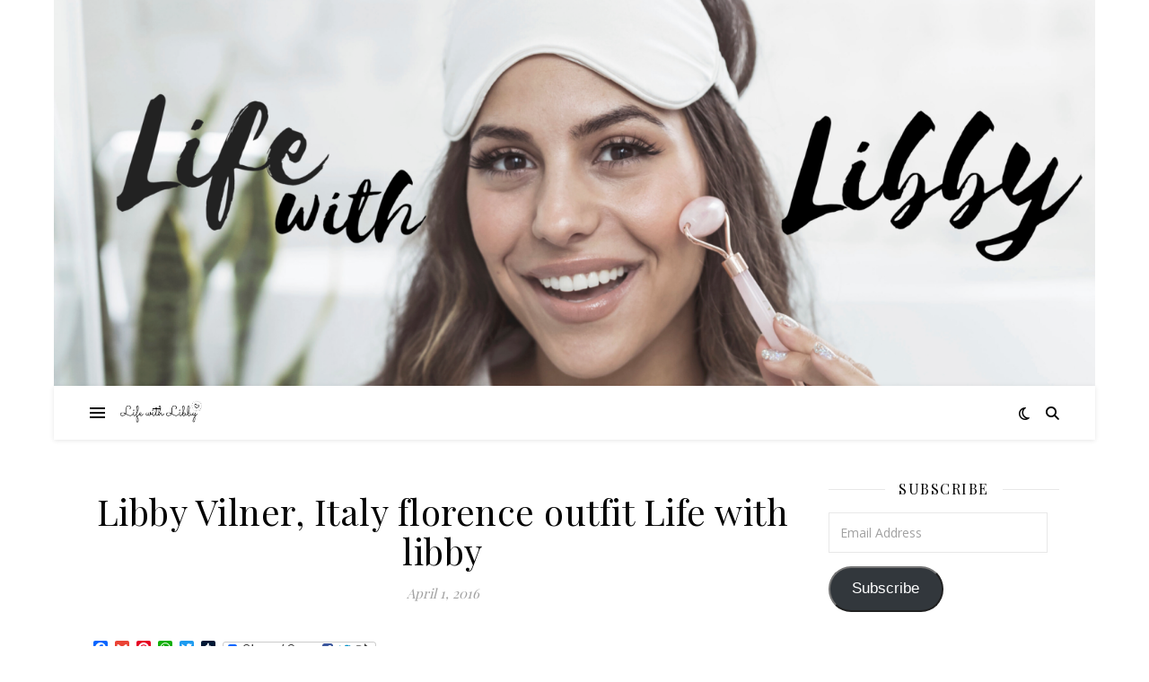

--- FILE ---
content_type: text/html; charset=utf-8
request_url: https://accounts.google.com/o/oauth2/postmessageRelay?parent=https%3A%2F%2Flifewithlibby.com&jsh=m%3B%2F_%2Fscs%2Fabc-static%2F_%2Fjs%2Fk%3Dgapi.lb.en.2kN9-TZiXrM.O%2Fd%3D1%2Frs%3DAHpOoo_B4hu0FeWRuWHfxnZ3V0WubwN7Qw%2Fm%3D__features__
body_size: 160
content:
<!DOCTYPE html><html><head><title></title><meta http-equiv="content-type" content="text/html; charset=utf-8"><meta http-equiv="X-UA-Compatible" content="IE=edge"><meta name="viewport" content="width=device-width, initial-scale=1, minimum-scale=1, maximum-scale=1, user-scalable=0"><script src='https://ssl.gstatic.com/accounts/o/2580342461-postmessagerelay.js' nonce="aaXfcDRpdKSBaiOz_x1HDQ"></script></head><body><script type="text/javascript" src="https://apis.google.com/js/rpc:shindig_random.js?onload=init" nonce="aaXfcDRpdKSBaiOz_x1HDQ"></script></body></html>